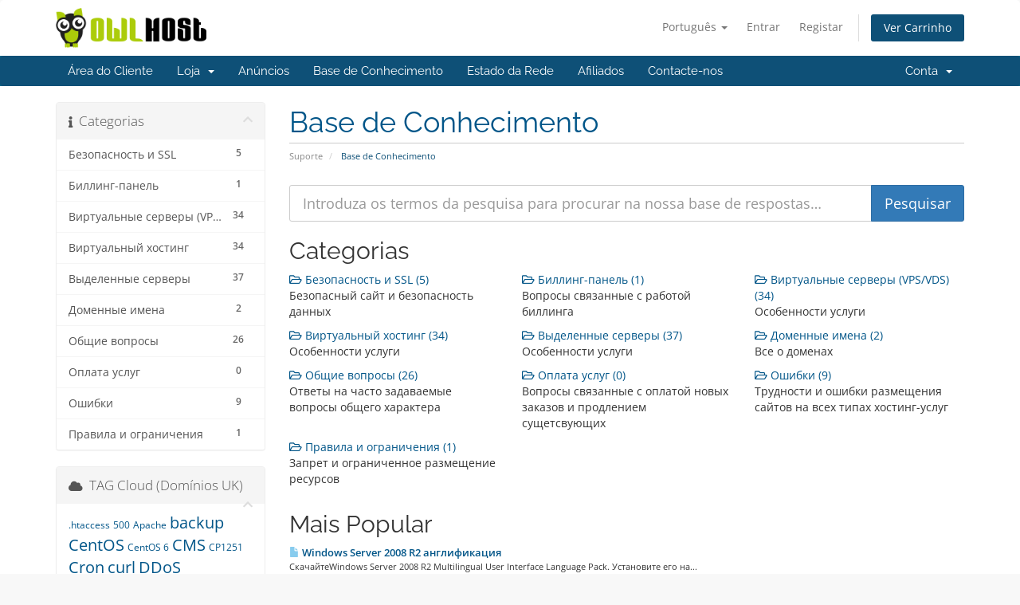

--- FILE ---
content_type: text/html; charset=utf-8
request_url: https://billing.owlhost.net/knowledgebase?language=portuguese-pt
body_size: 7822
content:
<!DOCTYPE html>
<html lang="en">
<head>
    <meta charset="utf-8" />
    <meta http-equiv="X-UA-Compatible" content="IE=edge">
    <meta name="viewport" content="width=device-width, initial-scale=1">
    <title>Base de Conhecimento - OWLHOSt</title>

    <!-- Styling -->
<link href="/assets/fonts/css/open-sans-family.css" rel="stylesheet" type="text/css" />
<link href="/assets/fonts/css/raleway-family.css" rel="stylesheet" type="text/css" />
<link href="/templates/six/css/all.min.css?v=61aa0c" rel="stylesheet">
<link href="/assets/css/fontawesome-all.min.css" rel="stylesheet">
<link href="/templates/six/css/custom.css" rel="stylesheet">

<!-- HTML5 Shim and Respond.js IE8 support of HTML5 elements and media queries -->
<!-- WARNING: Respond.js doesn't work if you view the page via file:// -->
<!--[if lt IE 9]>
  <script src="https://oss.maxcdn.com/libs/html5shiv/3.7.0/html5shiv.js"></script>
  <script src="https://oss.maxcdn.com/libs/respond.js/1.4.2/respond.min.js"></script>
<![endif]-->

<script type="text/javascript">
    var csrfToken = 'd7bfa216652ba18a1a71dcb1e433c5996ced4ebd',
        markdownGuide = 'Guia Markdown',
        locale = 'en',
        saved = 'guardado',
        saving = 'salvamento automático',
        whmcsBaseUrl = "";
    </script>
<script src="/templates/six/js/scripts.min.js?v=61aa0c"></script>


        <style>
    .hidden {
        display:none;
    }
    </style>
<script type="text/javascript">
//custom javascript here
</script>
<style>
    form input[name^=domainfield].select-inline { width: auto !important }
    form select[name^=domainfield].select-inline { width: auto !important }
    #frmConfigureDomains .row {padding-top: 6px; }
    </style>
<script type="text/javascript">

var _gaq = _gaq || [];
_gaq.push(['_setAccount', 'UA-34735288-1']);
_gaq.push(['_setDomainName', 'owlhost.net']);
_gaq.push(['_trackPageview']);

(function() {
var ga = document.createElement('script'); ga.type = 'text/javascript'; ga.async = true;
ga.src = ('https:' == document.location.protocol ? 'https://ssl' : 'http://www') + '.google-analytics.com/ga.js';
var s = document.getElementsByTagName('script')[0]; s.parentNode.insertBefore(ga, s);
})();

</script>



        <script type="text/javascript">
        var Tawk_API=Tawk_API||{}, Tawk_LoadStart=new Date();
        (function(){
        var s1=document.createElement("script"),s0=document.getElementsByTagName("script")[0];
        s1.async=true;
        s1.src='https://embed.tawk.to/62594f9e7b967b11798ae1d3/1g0mdu1oc';
        s1.charset='UTF-8';
        s1.setAttribute('crossorigin','*');
        s0.parentNode.insertBefore(s1,s0);
        })();
    </script>

</head>
<body data-phone-cc-input="1">


<section id="header">
    <div class="container">
        <ul class="top-nav">
                            <li>
                    <a href="#" class="choose-language" data-toggle="popover" id="languageChooser">
                        Português
                        <b class="caret"></b>
                    </a>
                    <div id="languageChooserContent" class="hidden">
                        <ul>
                                                            <li>
                                    <a href="/knowledgebase?language=arabic">العربية</a>
                                </li>
                                                            <li>
                                    <a href="/knowledgebase?language=azerbaijani">Azerbaijani</a>
                                </li>
                                                            <li>
                                    <a href="/knowledgebase?language=catalan">Català</a>
                                </li>
                                                            <li>
                                    <a href="/knowledgebase?language=chinese">中文</a>
                                </li>
                                                            <li>
                                    <a href="/knowledgebase?language=croatian">Hrvatski</a>
                                </li>
                                                            <li>
                                    <a href="/knowledgebase?language=czech">Čeština</a>
                                </li>
                                                            <li>
                                    <a href="/knowledgebase?language=danish">Dansk</a>
                                </li>
                                                            <li>
                                    <a href="/knowledgebase?language=dutch">Nederlands</a>
                                </li>
                                                            <li>
                                    <a href="/knowledgebase?language=english">English</a>
                                </li>
                                                            <li>
                                    <a href="/knowledgebase?language=estonian">Estonian</a>
                                </li>
                                                            <li>
                                    <a href="/knowledgebase?language=farsi">Persian</a>
                                </li>
                                                            <li>
                                    <a href="/knowledgebase?language=french">Français</a>
                                </li>
                                                            <li>
                                    <a href="/knowledgebase?language=german">Deutsch</a>
                                </li>
                                                            <li>
                                    <a href="/knowledgebase?language=hebrew">עברית</a>
                                </li>
                                                            <li>
                                    <a href="/knowledgebase?language=hungarian">Magyar</a>
                                </li>
                                                            <li>
                                    <a href="/knowledgebase?language=italian">Italiano</a>
                                </li>
                                                            <li>
                                    <a href="/knowledgebase?language=macedonian">Macedonian</a>
                                </li>
                                                            <li>
                                    <a href="/knowledgebase?language=norwegian">Norwegian</a>
                                </li>
                                                            <li>
                                    <a href="/knowledgebase?language=portuguese-br">Português</a>
                                </li>
                                                            <li>
                                    <a href="/knowledgebase?language=portuguese-pt">Português</a>
                                </li>
                                                            <li>
                                    <a href="/knowledgebase?language=romanian">Română</a>
                                </li>
                                                            <li>
                                    <a href="/knowledgebase?language=russian">Русский</a>
                                </li>
                                                            <li>
                                    <a href="/knowledgebase?language=spanish">Español</a>
                                </li>
                                                            <li>
                                    <a href="/knowledgebase?language=swedish">Svenska</a>
                                </li>
                                                            <li>
                                    <a href="/knowledgebase?language=turkish">Türkçe</a>
                                </li>
                                                            <li>
                                    <a href="/knowledgebase?language=ukranian">Українська</a>
                                </li>
                                                    </ul>
                    </div>
                </li>
                                        <li>
                    <a href="/clientarea.php">Entrar</a>
                </li>
                                    <li>
                        <a href="/register.php">Registar</a>
                    </li>
                                <li class="primary-action">
                    <a href="/cart.php?a=view" class="btn">
                        Ver Carrinho
                    </a>
                </li>
                                </ul>

                    <a href="/index.php" class="logo"><img src="/assets/img/logo.png" alt="OWLHOSt"></a>
        
    </div>
</section>

<section id="main-menu">

    <nav id="nav" class="navbar navbar-default navbar-main" role="navigation">
        <div class="container">
            <!-- Brand and toggle get grouped for better mobile display -->
            <div class="navbar-header">
                <button type="button" class="navbar-toggle" data-toggle="collapse" data-target="#primary-nav">
                    <span class="sr-only">Alternar navegação</span>
                    <span class="icon-bar"></span>
                    <span class="icon-bar"></span>
                    <span class="icon-bar"></span>
                </button>
            </div>

            <!-- Collect the nav links, forms, and other content for toggling -->
            <div class="collapse navbar-collapse" id="primary-nav">

                <ul class="nav navbar-nav">

                        <li menuItemName="Home" class="" id="Primary_Navbar-Home">
        <a href="/index.php">
                        Área do Cliente
                                </a>
            </li>
    <li menuItemName="Store" class="dropdown" id="Primary_Navbar-Store">
        <a class="dropdown-toggle" data-toggle="dropdown" href="#">
                        Loja
                        &nbsp;<b class="caret"></b>        </a>
                    <ul class="dropdown-menu">
                            <li menuItemName="Browse Products Services" id="Primary_Navbar-Store-Browse_Products_Services">
                    <a href="/store">
                                                Procurar Todos
                                            </a>
                </li>
                            <li menuItemName="Shop Divider 1" class="nav-divider" id="Primary_Navbar-Store-Shop_Divider_1">
                    <a href="">
                                                -----
                                            </a>
                </li>
                            <li menuItemName="Shared hosting" id="Primary_Navbar-Store-Shared_hosting">
                    <a href="/store/hosting">
                                                Shared hosting
                                            </a>
                </li>
                            <li menuItemName="Virtual servers (VPS/VDS)" id="Primary_Navbar-Store-Virtual_servers_(VPS_VDS)">
                    <a href="/store/vps">
                                                Virtual servers (VPS/VDS)
                                            </a>
                </li>
                            <li menuItemName="Dedicated servers" id="Primary_Navbar-Store-Dedicated_servers">
                    <a href="/store/dedicated">
                                                Dedicated servers
                                            </a>
                </li>
                            <li menuItemName="Hot servers" id="Primary_Navbar-Store-Hot_servers">
                    <a href="/store/hot-dedicated">
                                                Hot servers
                                            </a>
                </li>
                            <li menuItemName="SSL certificates" id="Primary_Navbar-Store-SSL_certificates">
                    <a href="/store/ssl">
                                                SSL certificates
                                            </a>
                </li>
                            <li menuItemName="Register a New Domain" id="Primary_Navbar-Store-Register_a_New_Domain">
                    <a href="/cart.php?a=add&domain=register">
                                                Registar um novo domínio
                                            </a>
                </li>
                            <li menuItemName="Transfer a Domain to Us" id="Primary_Navbar-Store-Transfer_a_Domain_to_Us">
                    <a href="/cart.php?a=add&domain=transfer">
                                                Transferir um domínio para nós
                                            </a>
                </li>
                        </ul>
            </li>
    <li menuItemName="Announcements" class="" id="Primary_Navbar-Announcements">
        <a href="/announcements">
                        Anúncios
                                </a>
            </li>
    <li menuItemName="Knowledgebase" class="" id="Primary_Navbar-Knowledgebase">
        <a href="/knowledgebase">
                        Base de Conhecimento
                                </a>
            </li>
    <li menuItemName="Network Status" class="" id="Primary_Navbar-Network_Status">
        <a href="/serverstatus.php">
                        Estado da Rede
                                </a>
            </li>
    <li menuItemName="Affiliates" class="" id="Primary_Navbar-Affiliates">
        <a href="/affiliates.php">
                        Afiliados
                                </a>
            </li>
    <li menuItemName="Contact Us" class="" id="Primary_Navbar-Contact_Us">
        <a href="/contact.php">
                        Contacte-nos
                                </a>
            </li>

                </ul>

                <ul class="nav navbar-nav navbar-right">

                        <li menuItemName="Account" class="dropdown" id="Secondary_Navbar-Account">
        <a class="dropdown-toggle" data-toggle="dropdown" href="#">
                        Conta
                        &nbsp;<b class="caret"></b>        </a>
                    <ul class="dropdown-menu">
                            <li menuItemName="Login" id="Secondary_Navbar-Account-Login">
                    <a href="/clientarea.php">
                                                Entrar
                                            </a>
                </li>
                            <li menuItemName="Register" id="Secondary_Navbar-Account-Register">
                    <a href="/register.php">
                                                Registar
                                            </a>
                </li>
                            <li menuItemName="Divider" class="nav-divider" id="Secondary_Navbar-Account-Divider">
                    <a href="">
                                                -----
                                            </a>
                </li>
                            <li menuItemName="Forgot Password?" id="Secondary_Navbar-Account-Forgot_Password?">
                    <a href="/password/reset">
                                                Não se lembra da senha?
                                            </a>
                </li>
                        </ul>
            </li>

                </ul>

            </div><!-- /.navbar-collapse -->
        </div>
    </nav>

</section>



<section id="main-body">
    <div class="container">
        <div class="row">

                                    <div class="col-md-9 pull-md-right">
                    <div class="header-lined">
    <h1>Base de Conhecimento</h1>
    <ol class="breadcrumb">
            <li>
            <a href="https://billing.owlhost.net">            Suporte
            </a>        </li>
            <li class="active">
                        Base de Conhecimento
                    </li>
    </ol>
</div>
                </div>
                        <div class="col-md-3 pull-md-left sidebar">
                    <div menuItemName="Support Knowledgebase Categories" class="panel panel-sidebar panel-sidebar hidden-sm hidden-xs">
        <div class="panel-heading">
            <h3 class="panel-title">
                <i class="fas fa-info"></i>&nbsp;                Categorias
                                <i class="fas fa-chevron-up panel-minimise pull-right"></i>
            </h3>
        </div>
                            <div class="list-group">
                                                            <a menuItemName="Support Knowledgebase Category 14"
                           href="/knowledgebase/14/bezopasnost-i-ssl"
                           class="list-group-item"
                                                                                                                                       id="Primary_Sidebar-Support_Knowledgebase_Categories-Support_Knowledgebase_Category_14"
                        >
                            <span class="badge">5</span>                                                                                    <div class="truncate">Безопасность и SSL</div>
                        </a>
                                                                                <a menuItemName="Support Knowledgebase Category 13"
                           href="/knowledgebase/13/billing-panel"
                           class="list-group-item"
                                                                                                                                       id="Primary_Sidebar-Support_Knowledgebase_Categories-Support_Knowledgebase_Category_13"
                        >
                            <span class="badge">1</span>                                                                                    <div class="truncate">Биллинг-панель</div>
                        </a>
                                                                                <a menuItemName="Support Knowledgebase Category 8"
                           href="/knowledgebase/8/virtualnye-servery-vpsvds"
                           class="list-group-item"
                                                                                                                                       id="Primary_Sidebar-Support_Knowledgebase_Categories-Support_Knowledgebase_Category_8"
                        >
                            <span class="badge">34</span>                                                                                    <div class="truncate">Виртуальные серверы (VPS/VDS)</div>
                        </a>
                                                                                <a menuItemName="Support Knowledgebase Category 11"
                           href="/knowledgebase/11/virtualnyi-khosting"
                           class="list-group-item"
                                                                                                                                       id="Primary_Sidebar-Support_Knowledgebase_Categories-Support_Knowledgebase_Category_11"
                        >
                            <span class="badge">34</span>                                                                                    <div class="truncate">Виртуальный хостинг</div>
                        </a>
                                                                                <a menuItemName="Support Knowledgebase Category 9"
                           href="/knowledgebase/9/vydelennye-servery"
                           class="list-group-item"
                                                                                                                                       id="Primary_Sidebar-Support_Knowledgebase_Categories-Support_Knowledgebase_Category_9"
                        >
                            <span class="badge">37</span>                                                                                    <div class="truncate">Выделенные серверы</div>
                        </a>
                                                                                <a menuItemName="Support Knowledgebase Category 17"
                           href="/knowledgebase/17/domennye-imena"
                           class="list-group-item"
                                                                                                                                       id="Primary_Sidebar-Support_Knowledgebase_Categories-Support_Knowledgebase_Category_17"
                        >
                            <span class="badge">2</span>                                                                                    <div class="truncate">Доменные имена</div>
                        </a>
                                                                                <a menuItemName="Support Knowledgebase Category 1"
                           href="/knowledgebase/1/obshchie-voprosy"
                           class="list-group-item"
                                                                                                                                       id="Primary_Sidebar-Support_Knowledgebase_Categories-Support_Knowledgebase_Category_1"
                        >
                            <span class="badge">26</span>                                                                                    <div class="truncate">Общие вопросы</div>
                        </a>
                                                                                <a menuItemName="Support Knowledgebase Category 16"
                           href="/knowledgebase/16/oplata-uslug"
                           class="list-group-item"
                                                                                                                                       id="Primary_Sidebar-Support_Knowledgebase_Categories-Support_Knowledgebase_Category_16"
                        >
                            <span class="badge">0</span>                                                                                    <div class="truncate">Оплата услуг</div>
                        </a>
                                                                                <a menuItemName="Support Knowledgebase Category 2"
                           href="/knowledgebase/2/oshibki"
                           class="list-group-item"
                                                                                                                                       id="Primary_Sidebar-Support_Knowledgebase_Categories-Support_Knowledgebase_Category_2"
                        >
                            <span class="badge">9</span>                                                                                    <div class="truncate">Ошибки</div>
                        </a>
                                                                                <a menuItemName="Support Knowledgebase Category 15"
                           href="/knowledgebase/15/pravila-i-ogranicheniia"
                           class="list-group-item"
                                                                                                                                       id="Primary_Sidebar-Support_Knowledgebase_Categories-Support_Knowledgebase_Category_15"
                        >
                            <span class="badge">1</span>                                                                                    <div class="truncate">Правила и ограничения</div>
                        </a>
                                                </div>
                    </div>
                    <div class="panel hidden-lg hidden-md panel-default">
            <div class="panel-heading">
                <h3 class="panel-title">
                    <i class="fas fa-info"></i>&nbsp;                    Categorias
                                    </h3>
            </div>
            <div class="panel-body">
                <form role="form">
                    <select class="form-control" onchange="selectChangeNavigate(this)">
                                                    <option menuItemName="Support Knowledgebase Category 14" value="/knowledgebase/14/bezopasnost-i-ssl" class="list-group-item" >
                                <div class="truncate">Безопасность и SSL</div>
                                (5)                            </option>
                                                    <option menuItemName="Support Knowledgebase Category 13" value="/knowledgebase/13/billing-panel" class="list-group-item" >
                                <div class="truncate">Биллинг-панель</div>
                                (1)                            </option>
                                                    <option menuItemName="Support Knowledgebase Category 8" value="/knowledgebase/8/virtualnye-servery-vpsvds" class="list-group-item" >
                                <div class="truncate">Виртуальные серверы (VPS/VDS)</div>
                                (34)                            </option>
                                                    <option menuItemName="Support Knowledgebase Category 11" value="/knowledgebase/11/virtualnyi-khosting" class="list-group-item" >
                                <div class="truncate">Виртуальный хостинг</div>
                                (34)                            </option>
                                                    <option menuItemName="Support Knowledgebase Category 9" value="/knowledgebase/9/vydelennye-servery" class="list-group-item" >
                                <div class="truncate">Выделенные серверы</div>
                                (37)                            </option>
                                                    <option menuItemName="Support Knowledgebase Category 17" value="/knowledgebase/17/domennye-imena" class="list-group-item" >
                                <div class="truncate">Доменные имена</div>
                                (2)                            </option>
                                                    <option menuItemName="Support Knowledgebase Category 1" value="/knowledgebase/1/obshchie-voprosy" class="list-group-item" >
                                <div class="truncate">Общие вопросы</div>
                                (26)                            </option>
                                                    <option menuItemName="Support Knowledgebase Category 16" value="/knowledgebase/16/oplata-uslug" class="list-group-item" >
                                <div class="truncate">Оплата услуг</div>
                                (0)                            </option>
                                                    <option menuItemName="Support Knowledgebase Category 2" value="/knowledgebase/2/oshibki" class="list-group-item" >
                                <div class="truncate">Ошибки</div>
                                (9)                            </option>
                                                    <option menuItemName="Support Knowledgebase Category 15" value="/knowledgebase/15/pravila-i-ogranicheniia" class="list-group-item" >
                                <div class="truncate">Правила и ограничения</div>
                                (1)                            </option>
                                            </select>
                </form>
            </div>
                    </div>
                </div>
                <!-- Container for main page display content -->
        <div class="col-md-9 pull-md-right main-content">
            

<form role="form" method="post" action="/knowledgebase/search">
<input type="hidden" name="token" value="d7bfa216652ba18a1a71dcb1e433c5996ced4ebd" />
    <div class="input-group input-group-lg kb-search">
        <input type="text" id="inputKnowledgebaseSearch" name="search" class="form-control" placeholder="Introduza os termos da pesquisa para procurar na nossa base de respostas…" />
        <span class="input-group-btn">
            <input type="submit" id="btnKnowledgebaseSearch" class="btn btn-primary btn-input-padded-responsive" value="Pesquisar" />
        </span>
    </div>
</form>

<h2>Categorias</h2>

    <div class="row kbcategories">
                    <div class="col-sm-4">
                <a href="/knowledgebase/14/bezopasnost-i-ssl">
                    <i class="far fa-folder-open"></i>
                    Безопасность и SSL (5)
                </a>
                                <p>Безопасный сайт и безопасность данных</p>
            </div>
                                <div class="col-sm-4">
                <a href="/knowledgebase/13/billing-panel">
                    <i class="far fa-folder-open"></i>
                    Биллинг-панель (1)
                </a>
                                <p>Вопросы связанные с работой биллинга</p>
            </div>
                                <div class="col-sm-4">
                <a href="/knowledgebase/8/virtualnye-servery-vpsvds">
                    <i class="far fa-folder-open"></i>
                    Виртуальные серверы (VPS/VDS) (34)
                </a>
                                <p>Особенности услуги</p>
            </div>
                            </div><div class="row kbcategories">
                                <div class="col-sm-4">
                <a href="/knowledgebase/11/virtualnyi-khosting">
                    <i class="far fa-folder-open"></i>
                    Виртуальный хостинг (34)
                </a>
                                <p>Особенности услуги</p>
            </div>
                                <div class="col-sm-4">
                <a href="/knowledgebase/9/vydelennye-servery">
                    <i class="far fa-folder-open"></i>
                    Выделенные серверы (37)
                </a>
                                <p>Особенности услуги</p>
            </div>
                                <div class="col-sm-4">
                <a href="/knowledgebase/17/domennye-imena">
                    <i class="far fa-folder-open"></i>
                    Доменные имена (2)
                </a>
                                <p>Все о доменах</p>
            </div>
                            </div><div class="row kbcategories">
                                <div class="col-sm-4">
                <a href="/knowledgebase/1/obshchie-voprosy">
                    <i class="far fa-folder-open"></i>
                    Общие вопросы (26)
                </a>
                                <p>Ответы на часто задаваемые вопросы общего характера</p>
            </div>
                                <div class="col-sm-4">
                <a href="/knowledgebase/16/oplata-uslug">
                    <i class="far fa-folder-open"></i>
                    Оплата услуг (0)
                </a>
                                <p>Вопросы связанные с оплатой новых заказов и продлением сущетсвующих</p>
            </div>
                                <div class="col-sm-4">
                <a href="/knowledgebase/2/oshibki">
                    <i class="far fa-folder-open"></i>
                    Ошибки (9)
                </a>
                                <p>Трудности и ошибки размещения сайтов на всех типах хостинг-услуг</p>
            </div>
                            </div><div class="row kbcategories">
                                <div class="col-sm-4">
                <a href="/knowledgebase/15/pravila-i-ogranicheniia">
                    <i class="far fa-folder-open"></i>
                    Правила и ограничения (1)
                </a>
                                <p>Запрет и ограниченное размещение ресурсов</p>
            </div>
                        </div>


    <h2>Mais Popular</h2>

    <div class="kbarticles">
                    <a href="/knowledgebase/155/windows-server-2008-r2-anglifikatciia.html">
                <span class="glyphicon glyphicon-file"></span>&nbsp;Windows Server 2008 R2 англификация
            </a>
                        <p>СкачайтеWindows Server 2008 R2 Multilingual User Interface Language Pack.

Установите его на...</p>
                    <a href="/knowledgebase/1/filezilla-ne-udaetsia-poluchit-spisok-katalogov.html">
                <span class="glyphicon glyphicon-file"></span>&nbsp;FileZilla: Не удается получить список каталогов
            </a>
                        <p>В случае, если при соединении к серверу в логе отображает ошибку "Не удается получить список...</p>
                    <a href="/knowledgebase/2/ustanovka-ioncube-php-loader-centos.html">
                <span class="glyphicon glyphicon-file"></span>&nbsp;Установка ionCube PHP Loader CentOS
            </a>
                        <p>При выборе следует учитывать разрядность системы, узнать можно с помощью команды :

uname -a...</p>
                    <a href="/knowledgebase/83/webalizer-kak-prosmotret-logi.html">
                <span class="glyphicon glyphicon-file"></span>&nbsp;Webalizer - как просмотреть логи?
            </a>
                        <p>Вебалайзер (англ. Webalizer) — прикладная программа, распространяемая под лицензией GPL, на...</p>
                    <a href="/knowledgebase/6/podkliuchenie-fastcgi-v-paneli-ispmanager-4.html">
                <span class="glyphicon glyphicon-file"></span>&nbsp;Подключение FastCGI в панели ISPmanager 4
            </a>
                        <p>Интерфейс FastCGI — клиент-серверный протокол взаимодействия веб-сервера и приложения, дальнейшее...</p>
            </div>



                </div><!-- /.main-content -->
                                    <div class="col-md-3 pull-md-left sidebar sidebar-secondary">
                            <div menuItemName="Support Knowledgebase Tag Cloud" class="panel panel-sidebar panel-sidebar">
        <div class="panel-heading">
            <h3 class="panel-title">
                <i class="fas fa-cloud"></i>&nbsp;                TAG Cloud (Domínios UK)
                                <i class="fas fa-chevron-up panel-minimise pull-right"></i>
            </h3>
        </div>
                    <div class="panel-body">
                <a href="/knowledgebase/tag/.htaccess" style="font-size:12px;">.htaccess</a>
<a href="/knowledgebase/tag/500" style="font-size:12px;">500</a>
<a href="/knowledgebase/tag/Apache" style="font-size:12px;">Apache</a>
<a href="/knowledgebase/tag/backup" style="font-size:20px;">backup</a>
<a href="/knowledgebase/tag/CentOS" style="font-size:20px;">CentOS</a>
<a href="/knowledgebase/tag/CentOS-6" style="font-size:12px;">CentOS 6</a>
<a href="/knowledgebase/tag/CMS" style="font-size:20px;">CMS</a>
<a href="/knowledgebase/tag/CP1251" style="font-size:12px;">CP1251</a>
<a href="/knowledgebase/tag/Cron" style="font-size:20px;">Cron</a>
<a href="/knowledgebase/tag/curl" style="font-size:20px;">curl</a>
<a href="/knowledgebase/tag/DDoS" style="font-size:20px;">DDoS</a>
<a href="/knowledgebase/tag/dedicated" style="font-size:20px;">dedicated</a>
<a href="/knowledgebase/tag/DirectAdmin" style="font-size:20px;">DirectAdmin</a>
<a href="/knowledgebase/tag/DNS" style="font-size:20px;">DNS</a>
<a href="/knowledgebase/tag/domain" style="font-size:20px;">domain</a>
<a href="/knowledgebase/tag/E-Mail" style="font-size:20px;">E-Mail</a>
<a href="/knowledgebase/tag/Error" style="font-size:20px;">Error</a>
<a href="/knowledgebase/tag/FastCGI" style="font-size:12px;">FastCGI</a>
<a href="/knowledgebase/tag/Files" style="font-size:20px;">Files</a>
<a href="/knowledgebase/tag/FTP" style="font-size:20px;">FTP</a>
<a href="/knowledgebase/tag/GeoIP" style="font-size:12px;">GeoIP</a>
<a href="/knowledgebase/tag/google" style="font-size:20px;">google</a>
<a href="/knowledgebase/tag/gzip" style="font-size:12px;">gzip</a>
<a href="/knowledgebase/tag/hosting" style="font-size:16px;">hosting</a>
<a href="/knowledgebase/tag/htaccess" style="font-size:12px;">htaccess</a>
<a href="/knowledgebase/tag/HTTPS" style="font-size:12px;">HTTPS</a>
<a href="/knowledgebase/tag/ifconfig" style="font-size:20px;">ifconfig</a>
<a href="/knowledgebase/tag/ImageMagick" style="font-size:12px;">ImageMagick</a>
<a href="/knowledgebase/tag/ionCube" style="font-size:12px;">ionCube</a>
<a href="/knowledgebase/tag/IP" style="font-size:20px;">IP</a>
<a href="/knowledgebase/tag/ISPmanager" style="font-size:20px;">ISPmanager</a>
<a href="/knowledgebase/tag/Linux" style="font-size:12px;">Linux</a>
<a href="/knowledgebase/tag/memcached" style="font-size:12px;">memcached</a>
<a href="/knowledgebase/tag/MySQL" style="font-size:12px;">MySQL</a>
<a href="/knowledgebase/tag/NGINX" style="font-size:20px;">NGINX</a>
<a href="/knowledgebase/tag/OPcache" style="font-size:12px;">OPcache</a>
<a href="/knowledgebase/tag/perl" style="font-size:12px;">perl</a>
<a href="/knowledgebase/tag/PHP" style="font-size:12px;">PHP</a>
<a href="/knowledgebase/tag/phpMyAdmin" style="font-size:12px;">phpMyAdmin</a>
<a href="/knowledgebase/tag/Port" style="font-size:12px;">Port</a>
<a href="/knowledgebase/tag/Python" style="font-size:20px;">Python</a>
<a href="/knowledgebase/tag/robots" style="font-size:12px;">robots</a>
<a href="/knowledgebase/tag/root" style="font-size:12px;">root</a>
<a href="/knowledgebase/tag/rsync" style="font-size:20px;">rsync</a>
<a href="/knowledgebase/tag/Site" style="font-size:20px;">Site</a>
<a href="/knowledgebase/tag/SPAM" style="font-size:12px;">SPAM</a>
<a href="/knowledgebase/tag/ssh" style="font-size:20px;">ssh</a>
<a href="/knowledgebase/tag/SSL" style="font-size:10px;">SSL</a>
<a href="/knowledgebase/tag/subdomains" style="font-size:12px;">subdomains</a>
<a href="/knowledgebase/tag/suPHP" style="font-size:12px;">suPHP</a>
<a href="/knowledgebase/tag/Ubuntu" style="font-size:12px;">Ubuntu</a>
<a href="/knowledgebase/tag/UTF-8" style="font-size:12px;">UTF-8</a>
<a href="/knowledgebase/tag/utilites" style="font-size:20px;">utilites</a>
<a href="/knowledgebase/tag/VestaCP" style="font-size:10px;">VestaCP</a>
<a href="/knowledgebase/tag/VPN" style="font-size:12px;">VPN</a>
<a href="/knowledgebase/tag/VPS" style="font-size:10px;">VPS</a>
<a href="/knowledgebase/tag/Windows" style="font-size:20px;">Windows</a>
<a href="/knowledgebase/tag/yandex" style="font-size:12px;">yandex</a>
<a href="/knowledgebase/tag/Zend" style="font-size:12px;">Zend</a>

            </div>
                            </div>
        <div menuItemName="Support" class="panel panel-sidebar panel-sidebar">
        <div class="panel-heading">
            <h3 class="panel-title">
                <i class="far fa-life-ring"></i>&nbsp;                Suporte
                                <i class="fas fa-chevron-up panel-minimise pull-right"></i>
            </h3>
        </div>
                            <div class="list-group">
                                                            <a menuItemName="Support Tickets"
                           href="/supporttickets.php"
                           class="list-group-item"
                                                                                                                                       id="Secondary_Sidebar-Support-Support_Tickets"
                        >
                                                                                    <i class="fas fa-ticket-alt fa-fw sidebar-menu-item-icon"></i>                            Os Meus Tickets de Suporte
                        </a>
                                                                                <a menuItemName="Announcements"
                           href="/announcements"
                           class="list-group-item"
                                                                                                                                       id="Secondary_Sidebar-Support-Announcements"
                        >
                                                                                    <i class="fas fa-list fa-fw sidebar-menu-item-icon"></i>                            Anúncios
                        </a>
                                                                                <a menuItemName="Knowledgebase"
                           href="/knowledgebase"
                           class="list-group-item active"
                                                                                                                                       id="Secondary_Sidebar-Support-Knowledgebase"
                        >
                                                                                    <i class="fas fa-info-circle fa-fw sidebar-menu-item-icon"></i>                            Base de Conhecimento
                        </a>
                                                                                <a menuItemName="Downloads"
                           href="/download"
                           class="list-group-item"
                                                                                                                                       id="Secondary_Sidebar-Support-Downloads"
                        >
                                                                                    <i class="fas fa-download fa-fw sidebar-menu-item-icon"></i>                            Downloads
                        </a>
                                                                                <a menuItemName="Network Status"
                           href="/serverstatus.php"
                           class="list-group-item"
                                                                                                                                       id="Secondary_Sidebar-Support-Network_Status"
                        >
                                                                                    <i class="fas fa-rocket fa-fw sidebar-menu-item-icon"></i>                            Estado da Rede
                        </a>
                                                                                <a menuItemName="Open Ticket"
                           href="/submitticket.php"
                           class="list-group-item"
                                                                                                                                       id="Secondary_Sidebar-Support-Open_Ticket"
                        >
                                                                                    <i class="fas fa-comments fa-fw sidebar-menu-item-icon"></i>                            Abrir Ticket
                        </a>
                                                </div>
                    </div>
                        </div>
                            <div class="clearfix"></div>
        </div>
    </div>
</section>

<section id="footer">
    <div class="container">
        <a href="#" class="back-to-top"><i class="fas fa-chevron-up"></i></a>
        <p>Direitos autorais &copy; 2026 OWLHOSt. Todos os direitos reservados.</p>
    </div>
</section>

<div id="fullpage-overlay" class="hidden">
    <div class="outer-wrapper">
        <div class="inner-wrapper">
            <img src="/assets/img/overlay-spinner.svg">
            <br>
            <span class="msg"></span>
        </div>
    </div>
</div>

<div class="modal system-modal fade" id="modalAjax" tabindex="-1" role="dialog" aria-hidden="true">
    <div class="modal-dialog">
        <div class="modal-content panel-primary">
            <div class="modal-header panel-heading">
                <button type="button" class="close" data-dismiss="modal">
                    <span aria-hidden="true">&times;</span>
                    <span class="sr-only">Fechar o Ticket</span>
                </button>
                <h4 class="modal-title"></h4>
            </div>
            <div class="modal-body panel-body">
                Carregando...
            </div>
            <div class="modal-footer panel-footer">
                <div class="pull-left loader">
                    <i class="fas fa-circle-notch fa-spin"></i>
                    Carregando...
                </div>
                <button type="button" class="btn btn-default" data-dismiss="modal">
                    Fechar o Ticket
                </button>
                <button type="button" class="btn btn-primary modal-submit">
                    Submeter
                </button>
            </div>
        </div>
    </div>
</div>

<form action="#" id="frmGeneratePassword" class="form-horizontal">
    <div class="modal fade" id="modalGeneratePassword">
        <div class="modal-dialog">
            <div class="modal-content panel-primary">
                <div class="modal-header panel-heading">
                    <button type="button" class="close" data-dismiss="modal" aria-label="Close"><span aria-hidden="true">&times;</span></button>
                    <h4 class="modal-title">
                        Gerar senha
                    </h4>
                </div>
                <div class="modal-body">
                    <div class="alert alert-danger hidden" id="generatePwLengthError">
                        Insira um número entre 8 e 64 para o tamanho da senha
                    </div>
                    <div class="form-group">
                        <label for="generatePwLength" class="col-sm-4 control-label">Comprimento da senha</label>
                        <div class="col-sm-8">
                            <input type="number" min="8" max="64" value="12" step="1" class="form-control input-inline input-inline-100" id="inputGeneratePasswordLength">
                        </div>
                    </div>
                    <div class="form-group">
                        <label for="generatePwOutput" class="col-sm-4 control-label">Senha gerada</label>
                        <div class="col-sm-8">
                            <input type="text" class="form-control" id="inputGeneratePasswordOutput">
                        </div>
                    </div>
                    <div class="row">
                        <div class="col-sm-8 col-sm-offset-4">
                            <button type="submit" class="btn btn-default btn-sm">
                                <i class="fas fa-plus fa-fw"></i>
                                Gerar nova senha
                            </button>
                            <button type="button" class="btn btn-default btn-sm copy-to-clipboard" data-clipboard-target="#inputGeneratePasswordOutput">
                                <img src="/assets/img/clippy.svg" alt="Copy to clipboard" width="15">
                                Copiar
                            </button>
                        </div>
                    </div>
                </div>
                <div class="modal-footer">
                    <button type="button" class="btn btn-default" data-dismiss="modal">
                        Fechar o Ticket
                    </button>
                    <button type="button" class="btn btn-primary" id="btnGeneratePasswordInsert" data-clipboard-target="#inputGeneratePasswordOutput">
                        Copiar para a área de transferência e inserir
                    </button>
                </div>
            </div>
        </div>
    </div>
</form>



</body>
</html>
